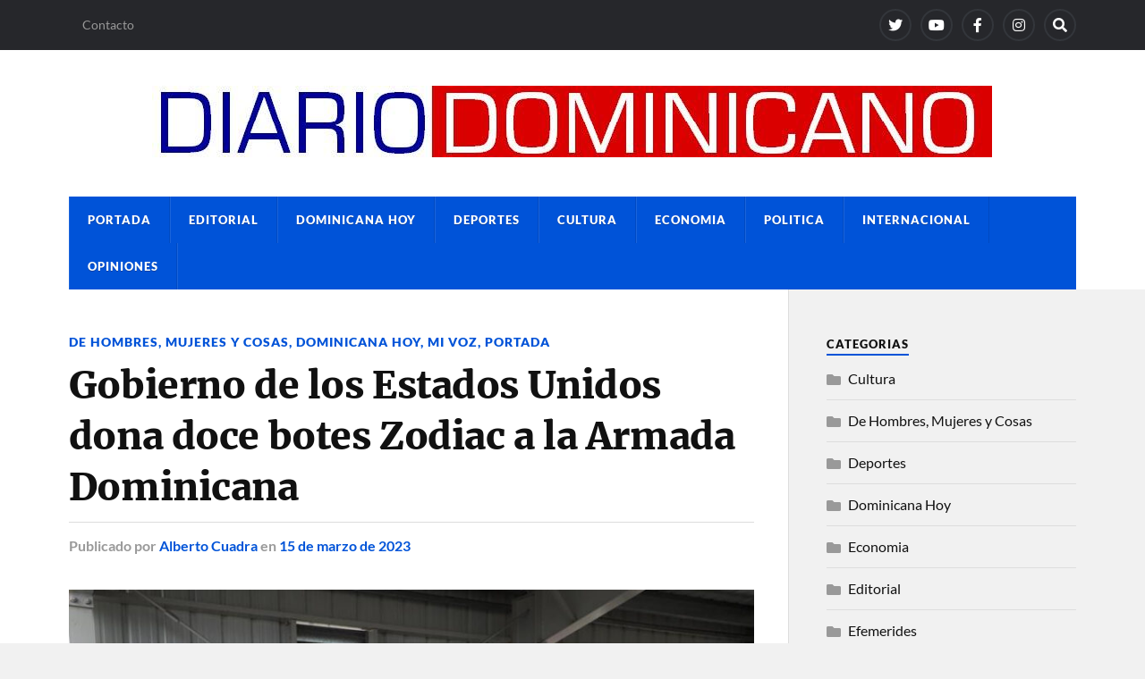

--- FILE ---
content_type: text/html; charset=UTF-8
request_url: https://diariodominicano.com/?p=424284
body_size: 12873
content:
<!DOCTYPE html>

<html class="no-js" lang="es">

	<head profile="http://gmpg.org/xfn/11">
		
		<meta http-equiv="Content-Type" content="text/html; charset=UTF-8" />
		<meta name="viewport" content="width=device-width, initial-scale=1.0" >
		 <script async src="https://pagead2.googlesyndication.com/pagead/js/adsbygoogle.js?client=ca-pub-4320199669047749"
     crossorigin="anonymous"></script>
		<title>Gobierno de los Estados Unidos dona doce botes Zodiac a la Armada Dominicana &#8211; Diario Dominicano</title>
<meta name='robots' content='max-image-preview:large' />
<script>document.documentElement.className = document.documentElement.className.replace("no-js","js");</script>
<link rel='dns-prefetch' href='//www.googletagmanager.com' />
<link rel="alternate" type="application/rss+xml" title="Diario Dominicano &raquo; Feed" href="https://diariodominicano.com/?feed=rss2" />
<link rel="alternate" type="application/rss+xml" title="Diario Dominicano &raquo; Feed de los comentarios" href="https://diariodominicano.com/?feed=comments-rss2" />
<link rel="alternate" title="oEmbed (JSON)" type="application/json+oembed" href="https://diariodominicano.com/index.php?rest_route=%2Foembed%2F1.0%2Fembed&#038;url=https%3A%2F%2Fdiariodominicano.com%2F%3Fp%3D424284" />
<link rel="alternate" title="oEmbed (XML)" type="text/xml+oembed" href="https://diariodominicano.com/index.php?rest_route=%2Foembed%2F1.0%2Fembed&#038;url=https%3A%2F%2Fdiariodominicano.com%2F%3Fp%3D424284&#038;format=xml" />
<style id='wp-img-auto-sizes-contain-inline-css' type='text/css'>
img:is([sizes=auto i],[sizes^="auto," i]){contain-intrinsic-size:3000px 1500px}
/*# sourceURL=wp-img-auto-sizes-contain-inline-css */
</style>
<style id='wp-emoji-styles-inline-css' type='text/css'>

	img.wp-smiley, img.emoji {
		display: inline !important;
		border: none !important;
		box-shadow: none !important;
		height: 1em !important;
		width: 1em !important;
		margin: 0 0.07em !important;
		vertical-align: -0.1em !important;
		background: none !important;
		padding: 0 !important;
	}
/*# sourceURL=wp-emoji-styles-inline-css */
</style>
<style id='wp-block-library-inline-css' type='text/css'>
:root{--wp-block-synced-color:#7a00df;--wp-block-synced-color--rgb:122,0,223;--wp-bound-block-color:var(--wp-block-synced-color);--wp-editor-canvas-background:#ddd;--wp-admin-theme-color:#007cba;--wp-admin-theme-color--rgb:0,124,186;--wp-admin-theme-color-darker-10:#006ba1;--wp-admin-theme-color-darker-10--rgb:0,107,160.5;--wp-admin-theme-color-darker-20:#005a87;--wp-admin-theme-color-darker-20--rgb:0,90,135;--wp-admin-border-width-focus:2px}@media (min-resolution:192dpi){:root{--wp-admin-border-width-focus:1.5px}}.wp-element-button{cursor:pointer}:root .has-very-light-gray-background-color{background-color:#eee}:root .has-very-dark-gray-background-color{background-color:#313131}:root .has-very-light-gray-color{color:#eee}:root .has-very-dark-gray-color{color:#313131}:root .has-vivid-green-cyan-to-vivid-cyan-blue-gradient-background{background:linear-gradient(135deg,#00d084,#0693e3)}:root .has-purple-crush-gradient-background{background:linear-gradient(135deg,#34e2e4,#4721fb 50%,#ab1dfe)}:root .has-hazy-dawn-gradient-background{background:linear-gradient(135deg,#faaca8,#dad0ec)}:root .has-subdued-olive-gradient-background{background:linear-gradient(135deg,#fafae1,#67a671)}:root .has-atomic-cream-gradient-background{background:linear-gradient(135deg,#fdd79a,#004a59)}:root .has-nightshade-gradient-background{background:linear-gradient(135deg,#330968,#31cdcf)}:root .has-midnight-gradient-background{background:linear-gradient(135deg,#020381,#2874fc)}:root{--wp--preset--font-size--normal:16px;--wp--preset--font-size--huge:42px}.has-regular-font-size{font-size:1em}.has-larger-font-size{font-size:2.625em}.has-normal-font-size{font-size:var(--wp--preset--font-size--normal)}.has-huge-font-size{font-size:var(--wp--preset--font-size--huge)}.has-text-align-center{text-align:center}.has-text-align-left{text-align:left}.has-text-align-right{text-align:right}.has-fit-text{white-space:nowrap!important}#end-resizable-editor-section{display:none}.aligncenter{clear:both}.items-justified-left{justify-content:flex-start}.items-justified-center{justify-content:center}.items-justified-right{justify-content:flex-end}.items-justified-space-between{justify-content:space-between}.screen-reader-text{border:0;clip-path:inset(50%);height:1px;margin:-1px;overflow:hidden;padding:0;position:absolute;width:1px;word-wrap:normal!important}.screen-reader-text:focus{background-color:#ddd;clip-path:none;color:#444;display:block;font-size:1em;height:auto;left:5px;line-height:normal;padding:15px 23px 14px;text-decoration:none;top:5px;width:auto;z-index:100000}html :where(.has-border-color){border-style:solid}html :where([style*=border-top-color]){border-top-style:solid}html :where([style*=border-right-color]){border-right-style:solid}html :where([style*=border-bottom-color]){border-bottom-style:solid}html :where([style*=border-left-color]){border-left-style:solid}html :where([style*=border-width]){border-style:solid}html :where([style*=border-top-width]){border-top-style:solid}html :where([style*=border-right-width]){border-right-style:solid}html :where([style*=border-bottom-width]){border-bottom-style:solid}html :where([style*=border-left-width]){border-left-style:solid}html :where(img[class*=wp-image-]){height:auto;max-width:100%}:where(figure){margin:0 0 1em}html :where(.is-position-sticky){--wp-admin--admin-bar--position-offset:var(--wp-admin--admin-bar--height,0px)}@media screen and (max-width:600px){html :where(.is-position-sticky){--wp-admin--admin-bar--position-offset:0px}}

/*# sourceURL=wp-block-library-inline-css */
</style><style id='wp-block-image-inline-css' type='text/css'>
.wp-block-image>a,.wp-block-image>figure>a{display:inline-block}.wp-block-image img{box-sizing:border-box;height:auto;max-width:100%;vertical-align:bottom}@media not (prefers-reduced-motion){.wp-block-image img.hide{visibility:hidden}.wp-block-image img.show{animation:show-content-image .4s}}.wp-block-image[style*=border-radius] img,.wp-block-image[style*=border-radius]>a{border-radius:inherit}.wp-block-image.has-custom-border img{box-sizing:border-box}.wp-block-image.aligncenter{text-align:center}.wp-block-image.alignfull>a,.wp-block-image.alignwide>a{width:100%}.wp-block-image.alignfull img,.wp-block-image.alignwide img{height:auto;width:100%}.wp-block-image .aligncenter,.wp-block-image .alignleft,.wp-block-image .alignright,.wp-block-image.aligncenter,.wp-block-image.alignleft,.wp-block-image.alignright{display:table}.wp-block-image .aligncenter>figcaption,.wp-block-image .alignleft>figcaption,.wp-block-image .alignright>figcaption,.wp-block-image.aligncenter>figcaption,.wp-block-image.alignleft>figcaption,.wp-block-image.alignright>figcaption{caption-side:bottom;display:table-caption}.wp-block-image .alignleft{float:left;margin:.5em 1em .5em 0}.wp-block-image .alignright{float:right;margin:.5em 0 .5em 1em}.wp-block-image .aligncenter{margin-left:auto;margin-right:auto}.wp-block-image :where(figcaption){margin-bottom:1em;margin-top:.5em}.wp-block-image.is-style-circle-mask img{border-radius:9999px}@supports ((-webkit-mask-image:none) or (mask-image:none)) or (-webkit-mask-image:none){.wp-block-image.is-style-circle-mask img{border-radius:0;-webkit-mask-image:url('data:image/svg+xml;utf8,<svg viewBox="0 0 100 100" xmlns="http://www.w3.org/2000/svg"><circle cx="50" cy="50" r="50"/></svg>');mask-image:url('data:image/svg+xml;utf8,<svg viewBox="0 0 100 100" xmlns="http://www.w3.org/2000/svg"><circle cx="50" cy="50" r="50"/></svg>');mask-mode:alpha;-webkit-mask-position:center;mask-position:center;-webkit-mask-repeat:no-repeat;mask-repeat:no-repeat;-webkit-mask-size:contain;mask-size:contain}}:root :where(.wp-block-image.is-style-rounded img,.wp-block-image .is-style-rounded img){border-radius:9999px}.wp-block-image figure{margin:0}.wp-lightbox-container{display:flex;flex-direction:column;position:relative}.wp-lightbox-container img{cursor:zoom-in}.wp-lightbox-container img:hover+button{opacity:1}.wp-lightbox-container button{align-items:center;backdrop-filter:blur(16px) saturate(180%);background-color:#5a5a5a40;border:none;border-radius:4px;cursor:zoom-in;display:flex;height:20px;justify-content:center;opacity:0;padding:0;position:absolute;right:16px;text-align:center;top:16px;width:20px;z-index:100}@media not (prefers-reduced-motion){.wp-lightbox-container button{transition:opacity .2s ease}}.wp-lightbox-container button:focus-visible{outline:3px auto #5a5a5a40;outline:3px auto -webkit-focus-ring-color;outline-offset:3px}.wp-lightbox-container button:hover{cursor:pointer;opacity:1}.wp-lightbox-container button:focus{opacity:1}.wp-lightbox-container button:focus,.wp-lightbox-container button:hover,.wp-lightbox-container button:not(:hover):not(:active):not(.has-background){background-color:#5a5a5a40;border:none}.wp-lightbox-overlay{box-sizing:border-box;cursor:zoom-out;height:100vh;left:0;overflow:hidden;position:fixed;top:0;visibility:hidden;width:100%;z-index:100000}.wp-lightbox-overlay .close-button{align-items:center;cursor:pointer;display:flex;justify-content:center;min-height:40px;min-width:40px;padding:0;position:absolute;right:calc(env(safe-area-inset-right) + 16px);top:calc(env(safe-area-inset-top) + 16px);z-index:5000000}.wp-lightbox-overlay .close-button:focus,.wp-lightbox-overlay .close-button:hover,.wp-lightbox-overlay .close-button:not(:hover):not(:active):not(.has-background){background:none;border:none}.wp-lightbox-overlay .lightbox-image-container{height:var(--wp--lightbox-container-height);left:50%;overflow:hidden;position:absolute;top:50%;transform:translate(-50%,-50%);transform-origin:top left;width:var(--wp--lightbox-container-width);z-index:9999999999}.wp-lightbox-overlay .wp-block-image{align-items:center;box-sizing:border-box;display:flex;height:100%;justify-content:center;margin:0;position:relative;transform-origin:0 0;width:100%;z-index:3000000}.wp-lightbox-overlay .wp-block-image img{height:var(--wp--lightbox-image-height);min-height:var(--wp--lightbox-image-height);min-width:var(--wp--lightbox-image-width);width:var(--wp--lightbox-image-width)}.wp-lightbox-overlay .wp-block-image figcaption{display:none}.wp-lightbox-overlay button{background:none;border:none}.wp-lightbox-overlay .scrim{background-color:#fff;height:100%;opacity:.9;position:absolute;width:100%;z-index:2000000}.wp-lightbox-overlay.active{visibility:visible}@media not (prefers-reduced-motion){.wp-lightbox-overlay.active{animation:turn-on-visibility .25s both}.wp-lightbox-overlay.active img{animation:turn-on-visibility .35s both}.wp-lightbox-overlay.show-closing-animation:not(.active){animation:turn-off-visibility .35s both}.wp-lightbox-overlay.show-closing-animation:not(.active) img{animation:turn-off-visibility .25s both}.wp-lightbox-overlay.zoom.active{animation:none;opacity:1;visibility:visible}.wp-lightbox-overlay.zoom.active .lightbox-image-container{animation:lightbox-zoom-in .4s}.wp-lightbox-overlay.zoom.active .lightbox-image-container img{animation:none}.wp-lightbox-overlay.zoom.active .scrim{animation:turn-on-visibility .4s forwards}.wp-lightbox-overlay.zoom.show-closing-animation:not(.active){animation:none}.wp-lightbox-overlay.zoom.show-closing-animation:not(.active) .lightbox-image-container{animation:lightbox-zoom-out .4s}.wp-lightbox-overlay.zoom.show-closing-animation:not(.active) .lightbox-image-container img{animation:none}.wp-lightbox-overlay.zoom.show-closing-animation:not(.active) .scrim{animation:turn-off-visibility .4s forwards}}@keyframes show-content-image{0%{visibility:hidden}99%{visibility:hidden}to{visibility:visible}}@keyframes turn-on-visibility{0%{opacity:0}to{opacity:1}}@keyframes turn-off-visibility{0%{opacity:1;visibility:visible}99%{opacity:0;visibility:visible}to{opacity:0;visibility:hidden}}@keyframes lightbox-zoom-in{0%{transform:translate(calc((-100vw + var(--wp--lightbox-scrollbar-width))/2 + var(--wp--lightbox-initial-left-position)),calc(-50vh + var(--wp--lightbox-initial-top-position))) scale(var(--wp--lightbox-scale))}to{transform:translate(-50%,-50%) scale(1)}}@keyframes lightbox-zoom-out{0%{transform:translate(-50%,-50%) scale(1);visibility:visible}99%{visibility:visible}to{transform:translate(calc((-100vw + var(--wp--lightbox-scrollbar-width))/2 + var(--wp--lightbox-initial-left-position)),calc(-50vh + var(--wp--lightbox-initial-top-position))) scale(var(--wp--lightbox-scale));visibility:hidden}}
/*# sourceURL=https://diariodominicano.com/wp-includes/blocks/image/style.min.css */
</style>
<style id='wp-block-paragraph-inline-css' type='text/css'>
.is-small-text{font-size:.875em}.is-regular-text{font-size:1em}.is-large-text{font-size:2.25em}.is-larger-text{font-size:3em}.has-drop-cap:not(:focus):first-letter{float:left;font-size:8.4em;font-style:normal;font-weight:100;line-height:.68;margin:.05em .1em 0 0;text-transform:uppercase}body.rtl .has-drop-cap:not(:focus):first-letter{float:none;margin-left:.1em}p.has-drop-cap.has-background{overflow:hidden}:root :where(p.has-background){padding:1.25em 2.375em}:where(p.has-text-color:not(.has-link-color)) a{color:inherit}p.has-text-align-left[style*="writing-mode:vertical-lr"],p.has-text-align-right[style*="writing-mode:vertical-rl"]{rotate:180deg}
/*# sourceURL=https://diariodominicano.com/wp-includes/blocks/paragraph/style.min.css */
</style>
<style id='global-styles-inline-css' type='text/css'>
:root{--wp--preset--aspect-ratio--square: 1;--wp--preset--aspect-ratio--4-3: 4/3;--wp--preset--aspect-ratio--3-4: 3/4;--wp--preset--aspect-ratio--3-2: 3/2;--wp--preset--aspect-ratio--2-3: 2/3;--wp--preset--aspect-ratio--16-9: 16/9;--wp--preset--aspect-ratio--9-16: 9/16;--wp--preset--color--black: #111;--wp--preset--color--cyan-bluish-gray: #abb8c3;--wp--preset--color--white: #fff;--wp--preset--color--pale-pink: #f78da7;--wp--preset--color--vivid-red: #cf2e2e;--wp--preset--color--luminous-vivid-orange: #ff6900;--wp--preset--color--luminous-vivid-amber: #fcb900;--wp--preset--color--light-green-cyan: #7bdcb5;--wp--preset--color--vivid-green-cyan: #00d084;--wp--preset--color--pale-cyan-blue: #8ed1fc;--wp--preset--color--vivid-cyan-blue: #0693e3;--wp--preset--color--vivid-purple: #9b51e0;--wp--preset--color--accent: #0053d8;--wp--preset--color--dark-gray: #333;--wp--preset--color--medium-gray: #555;--wp--preset--color--light-gray: #777;--wp--preset--gradient--vivid-cyan-blue-to-vivid-purple: linear-gradient(135deg,rgb(6,147,227) 0%,rgb(155,81,224) 100%);--wp--preset--gradient--light-green-cyan-to-vivid-green-cyan: linear-gradient(135deg,rgb(122,220,180) 0%,rgb(0,208,130) 100%);--wp--preset--gradient--luminous-vivid-amber-to-luminous-vivid-orange: linear-gradient(135deg,rgb(252,185,0) 0%,rgb(255,105,0) 100%);--wp--preset--gradient--luminous-vivid-orange-to-vivid-red: linear-gradient(135deg,rgb(255,105,0) 0%,rgb(207,46,46) 100%);--wp--preset--gradient--very-light-gray-to-cyan-bluish-gray: linear-gradient(135deg,rgb(238,238,238) 0%,rgb(169,184,195) 100%);--wp--preset--gradient--cool-to-warm-spectrum: linear-gradient(135deg,rgb(74,234,220) 0%,rgb(151,120,209) 20%,rgb(207,42,186) 40%,rgb(238,44,130) 60%,rgb(251,105,98) 80%,rgb(254,248,76) 100%);--wp--preset--gradient--blush-light-purple: linear-gradient(135deg,rgb(255,206,236) 0%,rgb(152,150,240) 100%);--wp--preset--gradient--blush-bordeaux: linear-gradient(135deg,rgb(254,205,165) 0%,rgb(254,45,45) 50%,rgb(107,0,62) 100%);--wp--preset--gradient--luminous-dusk: linear-gradient(135deg,rgb(255,203,112) 0%,rgb(199,81,192) 50%,rgb(65,88,208) 100%);--wp--preset--gradient--pale-ocean: linear-gradient(135deg,rgb(255,245,203) 0%,rgb(182,227,212) 50%,rgb(51,167,181) 100%);--wp--preset--gradient--electric-grass: linear-gradient(135deg,rgb(202,248,128) 0%,rgb(113,206,126) 100%);--wp--preset--gradient--midnight: linear-gradient(135deg,rgb(2,3,129) 0%,rgb(40,116,252) 100%);--wp--preset--font-size--small: 15px;--wp--preset--font-size--medium: 20px;--wp--preset--font-size--large: 24px;--wp--preset--font-size--x-large: 42px;--wp--preset--font-size--normal: 17px;--wp--preset--font-size--larger: 28px;--wp--preset--spacing--20: 0.44rem;--wp--preset--spacing--30: 0.67rem;--wp--preset--spacing--40: 1rem;--wp--preset--spacing--50: 1.5rem;--wp--preset--spacing--60: 2.25rem;--wp--preset--spacing--70: 3.38rem;--wp--preset--spacing--80: 5.06rem;--wp--preset--shadow--natural: 6px 6px 9px rgba(0, 0, 0, 0.2);--wp--preset--shadow--deep: 12px 12px 50px rgba(0, 0, 0, 0.4);--wp--preset--shadow--sharp: 6px 6px 0px rgba(0, 0, 0, 0.2);--wp--preset--shadow--outlined: 6px 6px 0px -3px rgb(255, 255, 255), 6px 6px rgb(0, 0, 0);--wp--preset--shadow--crisp: 6px 6px 0px rgb(0, 0, 0);}:where(.is-layout-flex){gap: 0.5em;}:where(.is-layout-grid){gap: 0.5em;}body .is-layout-flex{display: flex;}.is-layout-flex{flex-wrap: wrap;align-items: center;}.is-layout-flex > :is(*, div){margin: 0;}body .is-layout-grid{display: grid;}.is-layout-grid > :is(*, div){margin: 0;}:where(.wp-block-columns.is-layout-flex){gap: 2em;}:where(.wp-block-columns.is-layout-grid){gap: 2em;}:where(.wp-block-post-template.is-layout-flex){gap: 1.25em;}:where(.wp-block-post-template.is-layout-grid){gap: 1.25em;}.has-black-color{color: var(--wp--preset--color--black) !important;}.has-cyan-bluish-gray-color{color: var(--wp--preset--color--cyan-bluish-gray) !important;}.has-white-color{color: var(--wp--preset--color--white) !important;}.has-pale-pink-color{color: var(--wp--preset--color--pale-pink) !important;}.has-vivid-red-color{color: var(--wp--preset--color--vivid-red) !important;}.has-luminous-vivid-orange-color{color: var(--wp--preset--color--luminous-vivid-orange) !important;}.has-luminous-vivid-amber-color{color: var(--wp--preset--color--luminous-vivid-amber) !important;}.has-light-green-cyan-color{color: var(--wp--preset--color--light-green-cyan) !important;}.has-vivid-green-cyan-color{color: var(--wp--preset--color--vivid-green-cyan) !important;}.has-pale-cyan-blue-color{color: var(--wp--preset--color--pale-cyan-blue) !important;}.has-vivid-cyan-blue-color{color: var(--wp--preset--color--vivid-cyan-blue) !important;}.has-vivid-purple-color{color: var(--wp--preset--color--vivid-purple) !important;}.has-black-background-color{background-color: var(--wp--preset--color--black) !important;}.has-cyan-bluish-gray-background-color{background-color: var(--wp--preset--color--cyan-bluish-gray) !important;}.has-white-background-color{background-color: var(--wp--preset--color--white) !important;}.has-pale-pink-background-color{background-color: var(--wp--preset--color--pale-pink) !important;}.has-vivid-red-background-color{background-color: var(--wp--preset--color--vivid-red) !important;}.has-luminous-vivid-orange-background-color{background-color: var(--wp--preset--color--luminous-vivid-orange) !important;}.has-luminous-vivid-amber-background-color{background-color: var(--wp--preset--color--luminous-vivid-amber) !important;}.has-light-green-cyan-background-color{background-color: var(--wp--preset--color--light-green-cyan) !important;}.has-vivid-green-cyan-background-color{background-color: var(--wp--preset--color--vivid-green-cyan) !important;}.has-pale-cyan-blue-background-color{background-color: var(--wp--preset--color--pale-cyan-blue) !important;}.has-vivid-cyan-blue-background-color{background-color: var(--wp--preset--color--vivid-cyan-blue) !important;}.has-vivid-purple-background-color{background-color: var(--wp--preset--color--vivid-purple) !important;}.has-black-border-color{border-color: var(--wp--preset--color--black) !important;}.has-cyan-bluish-gray-border-color{border-color: var(--wp--preset--color--cyan-bluish-gray) !important;}.has-white-border-color{border-color: var(--wp--preset--color--white) !important;}.has-pale-pink-border-color{border-color: var(--wp--preset--color--pale-pink) !important;}.has-vivid-red-border-color{border-color: var(--wp--preset--color--vivid-red) !important;}.has-luminous-vivid-orange-border-color{border-color: var(--wp--preset--color--luminous-vivid-orange) !important;}.has-luminous-vivid-amber-border-color{border-color: var(--wp--preset--color--luminous-vivid-amber) !important;}.has-light-green-cyan-border-color{border-color: var(--wp--preset--color--light-green-cyan) !important;}.has-vivid-green-cyan-border-color{border-color: var(--wp--preset--color--vivid-green-cyan) !important;}.has-pale-cyan-blue-border-color{border-color: var(--wp--preset--color--pale-cyan-blue) !important;}.has-vivid-cyan-blue-border-color{border-color: var(--wp--preset--color--vivid-cyan-blue) !important;}.has-vivid-purple-border-color{border-color: var(--wp--preset--color--vivid-purple) !important;}.has-vivid-cyan-blue-to-vivid-purple-gradient-background{background: var(--wp--preset--gradient--vivid-cyan-blue-to-vivid-purple) !important;}.has-light-green-cyan-to-vivid-green-cyan-gradient-background{background: var(--wp--preset--gradient--light-green-cyan-to-vivid-green-cyan) !important;}.has-luminous-vivid-amber-to-luminous-vivid-orange-gradient-background{background: var(--wp--preset--gradient--luminous-vivid-amber-to-luminous-vivid-orange) !important;}.has-luminous-vivid-orange-to-vivid-red-gradient-background{background: var(--wp--preset--gradient--luminous-vivid-orange-to-vivid-red) !important;}.has-very-light-gray-to-cyan-bluish-gray-gradient-background{background: var(--wp--preset--gradient--very-light-gray-to-cyan-bluish-gray) !important;}.has-cool-to-warm-spectrum-gradient-background{background: var(--wp--preset--gradient--cool-to-warm-spectrum) !important;}.has-blush-light-purple-gradient-background{background: var(--wp--preset--gradient--blush-light-purple) !important;}.has-blush-bordeaux-gradient-background{background: var(--wp--preset--gradient--blush-bordeaux) !important;}.has-luminous-dusk-gradient-background{background: var(--wp--preset--gradient--luminous-dusk) !important;}.has-pale-ocean-gradient-background{background: var(--wp--preset--gradient--pale-ocean) !important;}.has-electric-grass-gradient-background{background: var(--wp--preset--gradient--electric-grass) !important;}.has-midnight-gradient-background{background: var(--wp--preset--gradient--midnight) !important;}.has-small-font-size{font-size: var(--wp--preset--font-size--small) !important;}.has-medium-font-size{font-size: var(--wp--preset--font-size--medium) !important;}.has-large-font-size{font-size: var(--wp--preset--font-size--large) !important;}.has-x-large-font-size{font-size: var(--wp--preset--font-size--x-large) !important;}
/*# sourceURL=global-styles-inline-css */
</style>

<style id='classic-theme-styles-inline-css' type='text/css'>
/*! This file is auto-generated */
.wp-block-button__link{color:#fff;background-color:#32373c;border-radius:9999px;box-shadow:none;text-decoration:none;padding:calc(.667em + 2px) calc(1.333em + 2px);font-size:1.125em}.wp-block-file__button{background:#32373c;color:#fff;text-decoration:none}
/*# sourceURL=/wp-includes/css/classic-themes.min.css */
</style>
<link rel='stylesheet' id='rowling_google_fonts-css' href='https://diariodominicano.com/wp-content/themes/rowling/assets/css/fonts.css?ver=6.9' type='text/css' media='all' />
<link rel='stylesheet' id='rowling_fontawesome-css' href='https://diariodominicano.com/wp-content/themes/rowling/assets/css/font-awesome.min.css?ver=5.13.0' type='text/css' media='all' />
<link rel='stylesheet' id='rowling_style-css' href='https://diariodominicano.com/wp-content/themes/rowling/style.css?ver=2.1.1' type='text/css' media='all' />
<script type="text/javascript" src="https://diariodominicano.com/wp-includes/js/jquery/jquery.min.js?ver=3.7.1" id="jquery-core-js"></script>
<script type="text/javascript" src="https://diariodominicano.com/wp-includes/js/jquery/jquery-migrate.min.js?ver=3.4.1" id="jquery-migrate-js"></script>
<script type="text/javascript" src="https://diariodominicano.com/wp-content/themes/rowling/assets/js/flexslider.js?ver=1" id="rowling_flexslider-js"></script>
<script type="text/javascript" src="https://diariodominicano.com/wp-content/themes/rowling/assets/js/doubletaptogo.js?ver=1" id="rowling_doubletap-js"></script>
<link rel="https://api.w.org/" href="https://diariodominicano.com/index.php?rest_route=/" /><link rel="alternate" title="JSON" type="application/json" href="https://diariodominicano.com/index.php?rest_route=/wp/v2/posts/424284" /><link rel="EditURI" type="application/rsd+xml" title="RSD" href="https://diariodominicano.com/xmlrpc.php?rsd" />
<meta name="generator" content="WordPress 6.9" />
<link rel="canonical" href="https://diariodominicano.com/?p=424284" />
<link rel='shortlink' href='https://diariodominicano.com/?p=424284' />
		<!-- Custom Logo: hide header text -->
		<style id="custom-logo-css" type="text/css">
			.blog-title, .blog-description {
				position: absolute;
				clip-path: inset(50%);
			}
		</style>
		<meta name="generator" content="Site Kit by Google 1.128.1" /><!-- Customizer CSS --><style type="text/css">a { color:#0053d8; }.blog-title a:hover { color:#0053d8; }.navigation .section-inner { background-color:#0053d8; }.primary-menu ul li:hover > a { color:#0053d8; }.search-container .search-button:hover { color:#0053d8; }.sticky .sticky-tag { background-color:#0053d8; }.sticky .sticky-tag:after { border-right-color:#0053d8; }.sticky .sticky-tag:after { border-left-color:#0053d8; }.post-categories { color:#0053d8; }.single .post-meta a { color:#0053d8; }.single .post-meta a:hover { border-bottom-color:#0053d8; }.single-post .post-image-caption .fa { color:#0053d8; }.related-post .category { color:#0053d8; }p.intro { color:#0053d8; }blockquote:after { color:#0053d8; }fieldset legend { background-color:#0053d8; }button, .button, .faux-button, :root .wp-block-button__link, :root .wp-block-file__button, input[type="button"], input[type="reset"], input[type="submit"] { background-color:#0053d8; }:root .has-accent-color { color:#0053d8; }:root .has-accent-background-color { background-color:#0053d8; }.page-edit-link { color:#0053d8; }.post-content .page-links a:hover { background-color:#0053d8; }.post-tags a:hover { background-color:#0053d8; }.post-tags a:hover:before { border-right-color:#0053d8; }.post-navigation h4 a:hover { color:#0053d8; }.comments-title-container .fa { color:#0053d8; }.comment-reply-title .fa { color:#0053d8; }.comments .pingbacks li a:hover { color:#0053d8; }.comment-header h4 a { color:#0053d8; }.bypostauthor .comment-author-icon { background-color:#0053d8; }.comments-nav a:hover { color:#0053d8; }.pingbacks-title { border-bottom-color:#0053d8; }.archive-title { border-bottom-color:#0053d8; }.archive-nav a:hover { color:#0053d8; }.widget-title { border-bottom-color:#0053d8; }.widget-content .textwidget a:hover { color:#0053d8; }.widget_archive li a:hover { color:#0053d8; }.widget_categories li a:hover { color:#0053d8; }.widget_meta li a:hover { color:#0053d8; }.widget_nav_menu li a:hover { color:#0053d8; }.widget_rss .widget-content ul a.rsswidget:hover { color:#0053d8; }#wp-calendar thead th { color:#0053d8; }#wp-calendar tfoot a:hover { color:#0053d8; }.widget .tagcloud a:hover { background-color:#0053d8; }.widget .tagcloud a:hover:before { border-right-color:#0053d8; }.footer .widget .tagcloud a:hover { background-color:#0053d8; }.footer .widget .tagcloud a:hover:before { border-right-color:#0053d8; }.wrapper .search-button:hover { color:#0053d8; }.to-the-top { background-color:#0053d8; }.credits .copyright a:hover { color:#0053d8; }.nav-toggle { background-color:#0053d8; }.mobile-menu { background-color:#0053d8; }</style><!--/Customizer CSS--><link rel="icon" href="https://diariodominicano.com/wp-content/uploads/2023/11/diariodominicano-88x88.jpeg" sizes="32x32" />
<link rel="icon" href="https://diariodominicano.com/wp-content/uploads/2023/11/diariodominicano.jpeg" sizes="192x192" />
<link rel="apple-touch-icon" href="https://diariodominicano.com/wp-content/uploads/2023/11/diariodominicano.jpeg" />
<meta name="msapplication-TileImage" content="https://diariodominicano.com/wp-content/uploads/2023/11/diariodominicano.jpeg" />
	
	</head>
	
	<body class="wp-singular post-template-default single single-post postid-424284 single-format-standard wp-custom-logo wp-theme-rowling has-featured-image">

		
		<a class="skip-link button" href="#site-content">Saltar al contenido</a>
		
				
			<div class="top-nav">
				
				<div class="section-inner group">

					
						<ul class="secondary-menu dropdown-menu reset-list-style">
							<li id="menu-item-56711" class="menu-item menu-item-type-post_type menu-item-object-page menu-item-56711"><a href="https://diariodominicano.com/?page_id=20">Contacto</a></li>
						</ul><!-- .secondary-menu -->

					
									
						<ul class="social-menu reset-list-style">
							<li id="menu-item-37" class="menu-item menu-item-type-custom menu-item-object-custom menu-item-37"><a href="https://twitter.com/DiarioDomincano"><span class="screen-reader-text">Twitter</span></a></li>
<li id="menu-item-28605" class="menu-item menu-item-type-custom menu-item-object-custom menu-item-28605"><a href="https://www.youtube.com/c/DiarioDominicano"><span class="screen-reader-text">Youtube</span></a></li>
<li id="menu-item-36" class="menu-item menu-item-type-custom menu-item-object-custom menu-item-36"><a href="https://www.facebook.com/DDDiarioDominicano/"><span class="screen-reader-text">Facebook</span></a></li>
<li id="menu-item-38" class="menu-item menu-item-type-custom menu-item-object-custom menu-item-38"><a href="https://www.instagram.com/dddiariodominicano/"><span class="screen-reader-text">Instagram</span></a></li>
<li id="menu-item-151" class="menu-item menu-item-type-custom menu-item-object-custom menu-item-151"><a class="search-toggle" href="?s"><span class="screen-reader-text">Search</span></a></li>						</ul><!-- .social-menu -->

									
				</div><!-- .section-inner -->
				
			</div><!-- .top-nav -->
			
				
		<div class="search-container">
			
			<div class="section-inner">
			
				
<form method="get" class="search-form" id="search-form-696cb44b16312" action="https://diariodominicano.com/">
	<input type="search" class="search-field" placeholder="Formulario de búsqueda" name="s" id="search-form-696cb44b16313" /> 
	<button type="submit" class="search-button"><div class="fa fw fa-search"></div><span class="screen-reader-text">Buscar</span></button>
</form>			
			</div><!-- .section-inner -->
			
		</div><!-- .search-container -->
		
		<header class="header-wrapper">
		
			<div class="header">
					
				<div class="section-inner">
				
					
						<div class="blog-logo">
							<a class="logo" href="https://diariodominicano.com/" rel="home">
								<img src="https://diariodominicano.com/wp-content/uploads/2020/08/photo_2020-08-01_23-43-51.jpg">
								<span class="screen-reader-text">Diario Dominicano</span>
							</a>
						</div>
			
										
					<div class="nav-toggle">
						
						<div class="bars">
							<div class="bar"></div>
							<div class="bar"></div>
							<div class="bar"></div>
						</div>
						
					</div><!-- .nav-toggle -->
				
				</div><!-- .section-inner -->
				
			</div><!-- .header -->
			
			<div class="navigation">
				
				<div class="section-inner group">
					
					<ul class="primary-menu reset-list-style dropdown-menu">
						
						<li id="menu-item-27" class="menu-item menu-item-type-custom menu-item-object-custom menu-item-27"><a href="http://diariodominicano.com/?cat=27">Portada</a></li>
<li id="menu-item-108" class="menu-item menu-item-type-taxonomy menu-item-object-category menu-item-108"><a href="https://diariodominicano.com/?cat=1">Editorial</a></li>
<li id="menu-item-135" class="menu-item menu-item-type-taxonomy menu-item-object-category current-post-ancestor current-menu-parent current-post-parent menu-item-135"><a href="https://diariodominicano.com/?cat=20">Dominicana Hoy</a></li>
<li id="menu-item-109" class="menu-item menu-item-type-taxonomy menu-item-object-category menu-item-109"><a href="https://diariodominicano.com/?cat=17">Deportes</a></li>
<li id="menu-item-56233" class="menu-item menu-item-type-taxonomy menu-item-object-category menu-item-56233"><a href="https://diariodominicano.com/?cat=21">Cultura</a></li>
<li id="menu-item-110" class="menu-item menu-item-type-taxonomy menu-item-object-category menu-item-110"><a href="https://diariodominicano.com/?cat=18">Economia</a></li>
<li id="menu-item-56237" class="menu-item menu-item-type-taxonomy menu-item-object-category menu-item-56237"><a href="https://diariodominicano.com/?cat=22">Politica</a></li>
<li id="menu-item-56239" class="menu-item menu-item-type-taxonomy menu-item-object-category menu-item-56239"><a href="https://diariodominicano.com/?cat=23">Internacional</a></li>
<li id="menu-item-112" class="menu-item menu-item-type-taxonomy menu-item-object-category menu-item-112"><a href="https://diariodominicano.com/?cat=16">Opiniones</a></li>
															
					</ul>
					
				</div><!-- .section-inner -->
				
			</div><!-- .navigation -->
				
			<ul class="mobile-menu reset-list-style">
				
				<li class="menu-item menu-item-type-custom menu-item-object-custom menu-item-27"><a href="http://diariodominicano.com/?cat=27">Portada</a></li>
<li class="menu-item menu-item-type-taxonomy menu-item-object-category menu-item-108"><a href="https://diariodominicano.com/?cat=1">Editorial</a></li>
<li class="menu-item menu-item-type-taxonomy menu-item-object-category current-post-ancestor current-menu-parent current-post-parent menu-item-135"><a href="https://diariodominicano.com/?cat=20">Dominicana Hoy</a></li>
<li class="menu-item menu-item-type-taxonomy menu-item-object-category menu-item-109"><a href="https://diariodominicano.com/?cat=17">Deportes</a></li>
<li class="menu-item menu-item-type-taxonomy menu-item-object-category menu-item-56233"><a href="https://diariodominicano.com/?cat=21">Cultura</a></li>
<li class="menu-item menu-item-type-taxonomy menu-item-object-category menu-item-110"><a href="https://diariodominicano.com/?cat=18">Economia</a></li>
<li class="menu-item menu-item-type-taxonomy menu-item-object-category menu-item-56237"><a href="https://diariodominicano.com/?cat=22">Politica</a></li>
<li class="menu-item menu-item-type-taxonomy menu-item-object-category menu-item-56239"><a href="https://diariodominicano.com/?cat=23">Internacional</a></li>
<li class="menu-item menu-item-type-taxonomy menu-item-object-category menu-item-112"><a href="https://diariodominicano.com/?cat=16">Opiniones</a></li>
				
			</ul><!-- .mobile-menu -->
				
		</header><!-- .header-wrapper -->

		<main id="site-content">
<div class="wrapper section-inner group">
	
	<div class="content">
												        
				
				<article id="post-424284" class="single single-post group post-424284 post type-post status-publish format-standard has-post-thumbnail hentry category-hombresmujeresycosas category-dominicana-hoy category-mi-voz category-portada">
					
					<div class="post-header">
											
													<p class="post-categories"><a href="https://diariodominicano.com/?cat=36" rel="category">De Hombres, Mujeres y Cosas</a>, <a href="https://diariodominicano.com/?cat=20" rel="category">Dominicana Hoy</a>, <a href="https://diariodominicano.com/?cat=19" rel="category">Mi Voz</a>, <a href="https://diariodominicano.com/?cat=27" rel="category">Portada</a></p>
							<h1 class="post-title">Gobierno de los Estados Unidos dona doce botes Zodiac a la Armada Dominicana</h1>						
							<div class="post-meta">

								<span class="resp">Publicado</span> <span class="post-meta-author">por <a href="https://diariodominicano.com/?author=28">Alberto Cuadra</a></span> <span class="post-meta-date">en <a href="https://diariodominicano.com/?p=424284">15 de marzo de 2023</a></span> 
								
							</div><!-- .post-meta -->

												
					</div><!-- .post-header -->
					
								
						<figure class="post-image">
								
							<img width="816" height="544" src="https://diariodominicano.com/wp-content/uploads/2023/03/USA-dona-a-RD-816x544.jpg" class="attachment-post-image size-post-image wp-post-image" alt="" decoding="async" fetchpriority="high" srcset="https://diariodominicano.com/wp-content/uploads/2023/03/USA-dona-a-RD-816x544.jpg 816w, https://diariodominicano.com/wp-content/uploads/2023/03/USA-dona-a-RD-300x200.jpg 300w, https://diariodominicano.com/wp-content/uploads/2023/03/USA-dona-a-RD-768x512.jpg 768w, https://diariodominicano.com/wp-content/uploads/2023/03/USA-dona-a-RD.jpg 900w" sizes="(max-width: 816px) 100vw, 816px" />							
						</figure><!-- .post-image -->
							
								
		<div class="related-posts">
			
			<p class="related-posts-title">Leer la siguiente &rarr;</p>
			
			<div class="row">
							
								
						<a class="related-post" href="https://diariodominicano.com/?p=660901">
							
															
								<img width="400" height="200" src="https://diariodominicano.com/wp-content/uploads/2026/01/1001218879-400x200.jpg" class="attachment-post-image-thumb size-post-image-thumb wp-post-image" alt="" decoding="async" />								
														
							<p class="category">
								Dominicana Hoy							</p>
					
							<h3 class="title">Abinader llama a los jóvenes estudiantes de Neiba a acceder a la plataforma de becas del Ministerio de Educación Superior, Ciencia y Tecnología </h3>
								
						</a>
					
										
						<a class="related-post" href="https://diariodominicano.com/?p=660898">
							
															
								<img width="400" height="200" src="https://diariodominicano.com/wp-content/uploads/2026/01/1001218467-400x200.jpg" class="attachment-post-image-thumb size-post-image-thumb wp-post-image" alt="" decoding="async" />								
														
							<p class="category">
								Cultura							</p>
					
							<h3 class="title">Presidente Abinader inaugura el Centro Universitario Regional de la UASD en Bahoruco</h3>
								
						</a>
					
										
						<a class="related-post" href="https://diariodominicano.com/?p=660894">
							
															
								<img width="400" height="200" src="https://diariodominicano.com/wp-content/uploads/2025/02/Donald-Trump23-2-25-400x200.jpg" class="attachment-post-image-thumb size-post-image-thumb wp-post-image" alt="" decoding="async" loading="lazy" />								
														
							<p class="category">
								Economia							</p>
					
							<h3 class="title">Trump afirma que EEUU impondrá aranceles a 8 países europeos por el tema de Groenlandia</h3>
								
						</a>
					
									
			</div><!-- .row -->

		</div><!-- .related-posts -->
		
									
					<div class="post-inner">
		
						<div class="post-content entry-content">
						
							
<p></p>



<p><em>Los botes serán utilizados para realizar búsquedas y operaciones de incautación en alta mar y mejorar la seguridad de las fronteras marítimas.&nbsp;</em></p>



<p><strong>Santo Domingo, D.N.-&nbsp;</strong>La Embajada de los Estados Unidos entregó hoy doce botes Zodiac a la Armada de la República Dominicana, para mejorar la capacidad operativa y enfrentar el contrabando realizado por organizaciones criminales transnacionales.&nbsp;</p>



<figure class="wp-block-image size-large is-resized"><img loading="lazy" decoding="async" src="https://diariodominicano.com/wp-content/uploads/2023/03/Gobierno-de-los-Estados-Unidos-dona-doce-botes-Zodiac-a-la-Armada-Dominicana--1024x683.jpg" alt="" class="wp-image-424293" width="616" height="410" srcset="https://diariodominicano.com/wp-content/uploads/2023/03/Gobierno-de-los-Estados-Unidos-dona-doce-botes-Zodiac-a-la-Armada-Dominicana--1024x683.jpg 1024w, https://diariodominicano.com/wp-content/uploads/2023/03/Gobierno-de-los-Estados-Unidos-dona-doce-botes-Zodiac-a-la-Armada-Dominicana--300x200.jpg 300w, https://diariodominicano.com/wp-content/uploads/2023/03/Gobierno-de-los-Estados-Unidos-dona-doce-botes-Zodiac-a-la-Armada-Dominicana--768x512.jpg 768w, https://diariodominicano.com/wp-content/uploads/2023/03/Gobierno-de-los-Estados-Unidos-dona-doce-botes-Zodiac-a-la-Armada-Dominicana--816x544.jpg 816w, https://diariodominicano.com/wp-content/uploads/2023/03/Gobierno-de-los-Estados-Unidos-dona-doce-botes-Zodiac-a-la-Armada-Dominicana-.jpg 1271w" sizes="auto, (max-width: 616px) 100vw, 616px" /></figure>



<p>Esta donación se suma a los más de $25 millones de dólares en asistencia donados por el Gobierno de los Estados Unidos a la República Dominicana a través de su Departamento de Defensa durante los últimos cinco años, respaldando la interdicción de amenazas que enfrentan ambos países y contribuyendo con la protección y seguridad de la región.&nbsp;</p>



<figure class="wp-block-image size-large"><img loading="lazy" decoding="async" width="1024" height="683" src="https://diariodominicano.com/wp-content/uploads/2023/03/Gobierno-de-los-Estados-Unidos-dona-doce-botes-Zodiac-a-la-Armada-Dominicana-1-1024x683.jpg" alt="" class="wp-image-424288" srcset="https://diariodominicano.com/wp-content/uploads/2023/03/Gobierno-de-los-Estados-Unidos-dona-doce-botes-Zodiac-a-la-Armada-Dominicana-1-1024x683.jpg 1024w, https://diariodominicano.com/wp-content/uploads/2023/03/Gobierno-de-los-Estados-Unidos-dona-doce-botes-Zodiac-a-la-Armada-Dominicana-1-300x200.jpg 300w, https://diariodominicano.com/wp-content/uploads/2023/03/Gobierno-de-los-Estados-Unidos-dona-doce-botes-Zodiac-a-la-Armada-Dominicana-1-768x512.jpg 768w, https://diariodominicano.com/wp-content/uploads/2023/03/Gobierno-de-los-Estados-Unidos-dona-doce-botes-Zodiac-a-la-Armada-Dominicana-1-816x544.jpg 816w, https://diariodominicano.com/wp-content/uploads/2023/03/Gobierno-de-los-Estados-Unidos-dona-doce-botes-Zodiac-a-la-Armada-Dominicana-1.jpg 1271w" sizes="auto, (max-width: 1024px) 100vw, 1024px" /><figcaption> Alexander Titolo en el momento que habló en el acto.</figcaption></figure>



<p>El encargado de Negocios de la Embajada de los Estados Unidos, Alexander Titolo, entregó la donación junto a los congresistas estadounidenses Mario Diaz-Balart (Republicano-Florida), presidente del Subcomité de Asignaciones de Operaciones Estatales; Michael Quigley (Demócrata-Illinois) y Guy Reschenthaler (Republicano-Pennsylvania), la cual fue recibida por el Ministro de Defensa, teniente general Carlos Luciano Díaz Morfa, E.R.D y el comandante general de la Armada de la República Dominicana, vicealmirante Francisco Antonio Sosa Castillo, A.R.D.&nbsp;</p>



<figure class="wp-block-image size-large"><img loading="lazy" decoding="async" width="1024" height="683" src="https://diariodominicano.com/wp-content/uploads/2023/03/Gobierno-de-los-Estados-Unidos-dona-doce-botes-Zodiac-a-la-Armada-Dominicana-2-1-1024x683.jpg" alt="" class="wp-image-424290" srcset="https://diariodominicano.com/wp-content/uploads/2023/03/Gobierno-de-los-Estados-Unidos-dona-doce-botes-Zodiac-a-la-Armada-Dominicana-2-1-1024x683.jpg 1024w, https://diariodominicano.com/wp-content/uploads/2023/03/Gobierno-de-los-Estados-Unidos-dona-doce-botes-Zodiac-a-la-Armada-Dominicana-2-1-300x200.jpg 300w, https://diariodominicano.com/wp-content/uploads/2023/03/Gobierno-de-los-Estados-Unidos-dona-doce-botes-Zodiac-a-la-Armada-Dominicana-2-1-768x512.jpg 768w, https://diariodominicano.com/wp-content/uploads/2023/03/Gobierno-de-los-Estados-Unidos-dona-doce-botes-Zodiac-a-la-Armada-Dominicana-2-1-816x544.jpg 816w, https://diariodominicano.com/wp-content/uploads/2023/03/Gobierno-de-los-Estados-Unidos-dona-doce-botes-Zodiac-a-la-Armada-Dominicana-2-1.jpg 1271w" sizes="auto, (max-width: 1024px) 100vw, 1024px" /><figcaption>El ministro de Defensa teniente general Carlos Díaz Morfa.</figcaption></figure>



<p>Titolo destacó que “estas donaciones confirman una vez más el firme compromiso de los Estados Unidos con el éxito de la República Dominicana.&nbsp; Como democracias hermanas, somos más fuertes cuando trabajamos juntos para garantizar nuestra seguridad mutua y nuestro apoyo de hoy a la Armada Dominicana es otro ejemplo de lo que podemos lograr juntos”.</p>



<figure class="wp-block-image size-large"><img loading="lazy" decoding="async" width="1024" height="683" src="https://diariodominicano.com/wp-content/uploads/2023/03/Gobierno-de-los-Estados-Unidos-dona-doce-botes-Zodiac-a-la-Armada-Dominicana-3-1024x683.jpg" alt="" class="wp-image-424291" srcset="https://diariodominicano.com/wp-content/uploads/2023/03/Gobierno-de-los-Estados-Unidos-dona-doce-botes-Zodiac-a-la-Armada-Dominicana-3-1024x683.jpg 1024w, https://diariodominicano.com/wp-content/uploads/2023/03/Gobierno-de-los-Estados-Unidos-dona-doce-botes-Zodiac-a-la-Armada-Dominicana-3-300x200.jpg 300w, https://diariodominicano.com/wp-content/uploads/2023/03/Gobierno-de-los-Estados-Unidos-dona-doce-botes-Zodiac-a-la-Armada-Dominicana-3-768x512.jpg 768w, https://diariodominicano.com/wp-content/uploads/2023/03/Gobierno-de-los-Estados-Unidos-dona-doce-botes-Zodiac-a-la-Armada-Dominicana-3-816x544.jpg 816w, https://diariodominicano.com/wp-content/uploads/2023/03/Gobierno-de-los-Estados-Unidos-dona-doce-botes-Zodiac-a-la-Armada-Dominicana-3.jpg 1271w" sizes="auto, (max-width: 1024px) 100vw, 1024px" /></figure>



<p>A su vez, el vicealmirante Francisco Antonio Sosa Castillo, A.R.D,&nbsp; agradeció a los Estados Unidos por la donación y expresó que “estos equipos aumentarán significativamente las capacidades de reacción en contra de las amenazas que penetran en nuestras aguas jurisdiccionales”.&nbsp;</p>



<p>Los botes, valorados en US$600,000 serán utilizados por la flota de guardacostas, también llamados cúteres de la Armada, para fortalecer la seguridad de las fronteras marítimas y combatir las amenazas transnacionales, lo cual mejorará drásticamente la capacidad de la Armada Dominicana.</p>



<p>En la ceremonia también estuvieron presentes el teniente coronel Greg Johnson, agregado de Defensa de la Embajada de los Estados Unidos; el capitán de corbeta Daniel Slot, jefe de la Sección Naval de la Embajada de los Estados Unidos,  el viceministro para Asuntos Navales y Costeros, Ramón Gustavo Betances Hernández, ARD; el vicealmirante Juan Manuel Cabrera Ulloa, presidente de la Dirección Nacional de Control de Drogas (DNCD); el contralmirante José Roberto Muñoz Monción, comandante de la Base Naval  27 de Febrero y el contralmirante Segundo Ventura García, entre otros.</p>



<p><a rel="noreferrer noopener" href="https://e.america.gov/t/i-l-qkidhld-jtiiilkjir-j/" target="_blank">Discurso del encargado de Negocios</a></p>



<p><a rel="noreferrer noopener" href="https://e.america.gov/t/i-l-qkidhld-jtiiilkjir-t/" target="_blank">Biografías de los congresistas estadounidenses</a></p>



<p><a rel="noreferrer noopener" href="https://e.america.gov/t/i-l-qkidhld-jtiiilkjir-i/" target="_blank">Fotos</a></p>



<p>Santo Domingo Press<a target="_blank" href="mailto:SantoDomingoPress@state.gov" rel="noreferrer noopener">SantoDomingoPress@state.gov</a></p>
						
						</div><!-- .post-content -->

						
														
							<div class="post-author">
								
								<a class="avatar" href="https://diariodominicano.com/?author=28">
									<img alt='' src='https://secure.gravatar.com/avatar/1557108a2df8590dc1b56f410a611250eeae317e17ffaf69ef834c12c9017119?s=100&#038;d=mm&#038;r=g' srcset='https://secure.gravatar.com/avatar/1557108a2df8590dc1b56f410a611250eeae317e17ffaf69ef834c12c9017119?s=200&#038;d=mm&#038;r=g 2x' class='avatar avatar-100 photo' height='100' width='100' loading='lazy' decoding='async'/>								</a>
								
								<h4 class="title"><a href="https://diariodominicano.com/?author=28">Alberto Cuadra</a></h4>

								
							</div><!-- .post-author -->

									
		<div class="related-posts">
			
			<p class="related-posts-title">Leer la siguiente &rarr;</p>
			
			<div class="row">
							
								
						<a class="related-post" href="https://diariodominicano.com/?p=660901">
							
															
								<img width="400" height="200" src="https://diariodominicano.com/wp-content/uploads/2026/01/1001218879-400x200.jpg" class="attachment-post-image-thumb size-post-image-thumb wp-post-image" alt="" decoding="async" loading="lazy" />								
														
							<p class="category">
								Dominicana Hoy							</p>
					
							<h3 class="title">Abinader llama a los jóvenes estudiantes de Neiba a acceder a la plataforma de becas del Ministerio de Educación Superior, Ciencia y Tecnología </h3>
								
						</a>
					
										
						<a class="related-post" href="https://diariodominicano.com/?p=660898">
							
															
								<img width="400" height="200" src="https://diariodominicano.com/wp-content/uploads/2026/01/1001218467-400x200.jpg" class="attachment-post-image-thumb size-post-image-thumb wp-post-image" alt="" decoding="async" loading="lazy" />								
														
							<p class="category">
								Cultura							</p>
					
							<h3 class="title">Presidente Abinader inaugura el Centro Universitario Regional de la UASD en Bahoruco</h3>
								
						</a>
					
										
						<a class="related-post" href="https://diariodominicano.com/?p=660894">
							
															
								<img width="400" height="200" src="https://diariodominicano.com/wp-content/uploads/2025/02/Donald-Trump23-2-25-400x200.jpg" class="attachment-post-image-thumb size-post-image-thumb wp-post-image" alt="" decoding="async" loading="lazy" />								
														
							<p class="category">
								Economia							</p>
					
							<h3 class="title">Trump afirma que EEUU impondrá aranceles a 8 países europeos por el tema de Groenlandia</h3>
								
						</a>
					
									
			</div><!-- .row -->

		</div><!-- .related-posts -->
		
								
																
					</div><!-- .post-inner -->
					
				</article><!-- .post -->
				
					
	</div><!-- .content -->
	
	<div class="sidebar">

	<div id="categories-2" class="widget widget_categories"><div class="widget-content"><h3 class="widget-title">Categorias</h3>
			<ul>
					<li class="cat-item cat-item-21"><a href="https://diariodominicano.com/?cat=21">Cultura</a>
</li>
	<li class="cat-item cat-item-36"><a href="https://diariodominicano.com/?cat=36">De Hombres, Mujeres y Cosas</a>
</li>
	<li class="cat-item cat-item-17"><a href="https://diariodominicano.com/?cat=17">Deportes</a>
</li>
	<li class="cat-item cat-item-20"><a href="https://diariodominicano.com/?cat=20">Dominicana Hoy</a>
</li>
	<li class="cat-item cat-item-18"><a href="https://diariodominicano.com/?cat=18">Economia</a>
</li>
	<li class="cat-item cat-item-1"><a href="https://diariodominicano.com/?cat=1">Editorial</a>
</li>
	<li class="cat-item cat-item-26"><a href="https://diariodominicano.com/?cat=26">Efemerides</a>
</li>
	<li class="cat-item cat-item-25"><a href="https://diariodominicano.com/?cat=25">Gente</a>
</li>
	<li class="cat-item cat-item-112"><a href="https://diariodominicano.com/?cat=112">Haiti</a>
</li>
	<li class="cat-item cat-item-113"><a href="https://diariodominicano.com/?cat=113">III Cumbre de la Comunidad de Estados Latinoamericanos y del Caribe (Celac)</a>
</li>
	<li class="cat-item cat-item-23"><a href="https://diariodominicano.com/?cat=23">Internacional</a>
</li>
	<li class="cat-item cat-item-24"><a href="https://diariodominicano.com/?cat=24">Justicia y Derecho</a>
</li>
	<li class="cat-item cat-item-19"><a href="https://diariodominicano.com/?cat=19">Mi Voz</a>
</li>
	<li class="cat-item cat-item-16"><a href="https://diariodominicano.com/?cat=16">Opiniones</a>
</li>
	<li class="cat-item cat-item-29"><a href="https://diariodominicano.com/?cat=29">Policia y Sucesos</a>
</li>
	<li class="cat-item cat-item-22"><a href="https://diariodominicano.com/?cat=22">Politica</a>
</li>
	<li class="cat-item cat-item-27"><a href="https://diariodominicano.com/?cat=27">Portada</a>
</li>
	<li class="cat-item cat-item-32"><a href="https://diariodominicano.com/?cat=32">Turismo</a>
</li>
	<li class="cat-item cat-item-118"><a href="https://diariodominicano.com/?cat=118">XV Cumbre de los BRICS</a>
</li>
	<li class="cat-item cat-item-31"><a href="https://diariodominicano.com/?cat=31">XXIV Feria Internacional del Libro Santo Domingo 2022</a>
</li>
	<li class="cat-item cat-item-117"><a href="https://diariodominicano.com/?cat=117">XXV Feria Internacional Libro Santo Domingo 2023</a>
</li>
			</ul>

			</div></div><div id="nav_menu-3" class="widget widget_nav_menu"><div class="widget-content"><h3 class="widget-title">REDES SOCIALES</h3><div class="menu-menu-de-enlaces-sociales-container"><ul id="menu-menu-de-enlaces-sociales" class="menu"><li class="menu-item menu-item-type-custom menu-item-object-custom menu-item-37"><a href="https://twitter.com/DiarioDomincano">Twitter</a></li>
<li class="menu-item menu-item-type-custom menu-item-object-custom menu-item-28605"><a href="https://www.youtube.com/c/DiarioDominicano">Youtube</a></li>
<li class="menu-item menu-item-type-custom menu-item-object-custom menu-item-36"><a href="https://www.facebook.com/DDDiarioDominicano/">Facebook</a></li>
<li class="menu-item menu-item-type-custom menu-item-object-custom menu-item-38"><a href="https://www.instagram.com/dddiariodominicano/">Instagram</a></li>
</ul></div></div></div><div id="text-5" class="widget widget_text"><div class="widget-content"><h3 class="widget-title">Encuéntranos</h3>			<div class="textwidget"><p>Avenida Independencia número 409, edificio MSG apartamento B 1, Casi Esquina José Joaquín Pérez, Gazcue, Santo Domingo, Distrito Nacional, República Dominicana.</p>
<p>Dd@diariodominicano.com y Diariord@gmail.com</p>
</div>
		</div></div><div id="text-4" class="widget widget_text"><div class="widget-content"><h3 class="widget-title">Acerca de DiarioDominicano.com</h3>			<div class="textwidget"><p>Diariodominicano.com es el medio de comunicación en República Dominicana. Un medio comunicación plural y objetivo.</p>
<p>Director: Hector Tineo Nolasco, Subdirector Manny Tineo Guzmán<br />
Editores: Pura Blanco Tineo, Jorge Castillo y Manuel Hernandez Villeta.</p>
</div>
		</div></div><div id="search-4" class="widget widget_search"><div class="widget-content"><h3 class="widget-title">Buscar</h3>
<form method="get" class="search-form" id="search-form-696cb454174f2" action="https://diariodominicano.com/">
	<input type="search" class="search-field" placeholder="Formulario de búsqueda" name="s" id="search-form-696cb454174f3" /> 
	<button type="submit" class="search-button"><div class="fa fw fa-search"></div><span class="screen-reader-text">Buscar</span></button>
</form></div></div>
</div>	
</div><!-- .wrapper -->
		
		</main><!-- #site-content -->

		<footer class="credits">
					
			<div class="section-inner">
				
				<a href="#" class="to-the-top">
					<div class="fa fw fa-angle-up"></div>
					<span class="screen-reader-text">Ir arriba</span>
				</a>
				
				<p class="copyright">&copy; 2026 <a href="https://diariodominicano.com/" rel="home">Diario Dominicano</a></p>
				
				<p class="attribution">Tema de <a href="https://www.andersnoren.se">Anders Nor&eacute;n</a></p>
				
			</div><!-- .section-inner -->
			
		</footer><!-- .credits -->

		<script type="text/javascript" src="https://diariodominicano.com/wp-content/themes/rowling/assets/js/global.js?ver=2.1.1" id="rowling_global-js"></script>
<script type="text/javascript" src="https://diariodominicano.com/wp-includes/js/comment-reply.min.js?ver=6.9" id="comment-reply-js" async="async" data-wp-strategy="async" fetchpriority="low"></script>
<script id="wp-emoji-settings" type="application/json">
{"baseUrl":"https://s.w.org/images/core/emoji/17.0.2/72x72/","ext":".png","svgUrl":"https://s.w.org/images/core/emoji/17.0.2/svg/","svgExt":".svg","source":{"concatemoji":"https://diariodominicano.com/wp-includes/js/wp-emoji-release.min.js?ver=6.9"}}
</script>
<script type="module">
/* <![CDATA[ */
/*! This file is auto-generated */
const a=JSON.parse(document.getElementById("wp-emoji-settings").textContent),o=(window._wpemojiSettings=a,"wpEmojiSettingsSupports"),s=["flag","emoji"];function i(e){try{var t={supportTests:e,timestamp:(new Date).valueOf()};sessionStorage.setItem(o,JSON.stringify(t))}catch(e){}}function c(e,t,n){e.clearRect(0,0,e.canvas.width,e.canvas.height),e.fillText(t,0,0);t=new Uint32Array(e.getImageData(0,0,e.canvas.width,e.canvas.height).data);e.clearRect(0,0,e.canvas.width,e.canvas.height),e.fillText(n,0,0);const a=new Uint32Array(e.getImageData(0,0,e.canvas.width,e.canvas.height).data);return t.every((e,t)=>e===a[t])}function p(e,t){e.clearRect(0,0,e.canvas.width,e.canvas.height),e.fillText(t,0,0);var n=e.getImageData(16,16,1,1);for(let e=0;e<n.data.length;e++)if(0!==n.data[e])return!1;return!0}function u(e,t,n,a){switch(t){case"flag":return n(e,"\ud83c\udff3\ufe0f\u200d\u26a7\ufe0f","\ud83c\udff3\ufe0f\u200b\u26a7\ufe0f")?!1:!n(e,"\ud83c\udde8\ud83c\uddf6","\ud83c\udde8\u200b\ud83c\uddf6")&&!n(e,"\ud83c\udff4\udb40\udc67\udb40\udc62\udb40\udc65\udb40\udc6e\udb40\udc67\udb40\udc7f","\ud83c\udff4\u200b\udb40\udc67\u200b\udb40\udc62\u200b\udb40\udc65\u200b\udb40\udc6e\u200b\udb40\udc67\u200b\udb40\udc7f");case"emoji":return!a(e,"\ud83e\u1fac8")}return!1}function f(e,t,n,a){let r;const o=(r="undefined"!=typeof WorkerGlobalScope&&self instanceof WorkerGlobalScope?new OffscreenCanvas(300,150):document.createElement("canvas")).getContext("2d",{willReadFrequently:!0}),s=(o.textBaseline="top",o.font="600 32px Arial",{});return e.forEach(e=>{s[e]=t(o,e,n,a)}),s}function r(e){var t=document.createElement("script");t.src=e,t.defer=!0,document.head.appendChild(t)}a.supports={everything:!0,everythingExceptFlag:!0},new Promise(t=>{let n=function(){try{var e=JSON.parse(sessionStorage.getItem(o));if("object"==typeof e&&"number"==typeof e.timestamp&&(new Date).valueOf()<e.timestamp+604800&&"object"==typeof e.supportTests)return e.supportTests}catch(e){}return null}();if(!n){if("undefined"!=typeof Worker&&"undefined"!=typeof OffscreenCanvas&&"undefined"!=typeof URL&&URL.createObjectURL&&"undefined"!=typeof Blob)try{var e="postMessage("+f.toString()+"("+[JSON.stringify(s),u.toString(),c.toString(),p.toString()].join(",")+"));",a=new Blob([e],{type:"text/javascript"});const r=new Worker(URL.createObjectURL(a),{name:"wpTestEmojiSupports"});return void(r.onmessage=e=>{i(n=e.data),r.terminate(),t(n)})}catch(e){}i(n=f(s,u,c,p))}t(n)}).then(e=>{for(const n in e)a.supports[n]=e[n],a.supports.everything=a.supports.everything&&a.supports[n],"flag"!==n&&(a.supports.everythingExceptFlag=a.supports.everythingExceptFlag&&a.supports[n]);var t;a.supports.everythingExceptFlag=a.supports.everythingExceptFlag&&!a.supports.flag,a.supports.everything||((t=a.source||{}).concatemoji?r(t.concatemoji):t.wpemoji&&t.twemoji&&(r(t.twemoji),r(t.wpemoji)))});
//# sourceURL=https://diariodominicano.com/wp-includes/js/wp-emoji-loader.min.js
/* ]]> */
</script>

	</body>
	
</html>

--- FILE ---
content_type: text/html; charset=utf-8
request_url: https://www.google.com/recaptcha/api2/aframe
body_size: 269
content:
<!DOCTYPE HTML><html><head><meta http-equiv="content-type" content="text/html; charset=UTF-8"></head><body><script nonce="SwDxrBBIA5ANX8QgtZKLdQ">/** Anti-fraud and anti-abuse applications only. See google.com/recaptcha */ try{var clients={'sodar':'https://pagead2.googlesyndication.com/pagead/sodar?'};window.addEventListener("message",function(a){try{if(a.source===window.parent){var b=JSON.parse(a.data);var c=clients[b['id']];if(c){var d=document.createElement('img');d.src=c+b['params']+'&rc='+(localStorage.getItem("rc::a")?sessionStorage.getItem("rc::b"):"");window.document.body.appendChild(d);sessionStorage.setItem("rc::e",parseInt(sessionStorage.getItem("rc::e")||0)+1);localStorage.setItem("rc::h",'1768731733856');}}}catch(b){}});window.parent.postMessage("_grecaptcha_ready", "*");}catch(b){}</script></body></html>